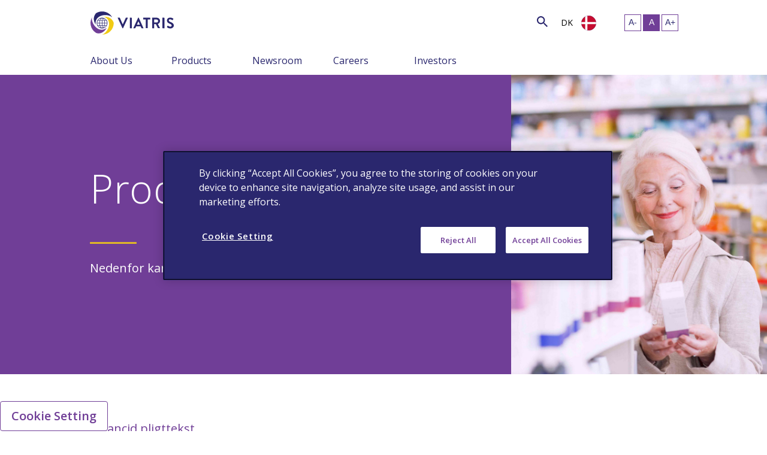

--- FILE ---
content_type: text/html; charset=utf-8
request_url: https://www.viatris.dk/da/pligttekster
body_size: 45380
content:



<!DOCTYPE html>
<!--[if lt IE 7]>      <html class="no-js lt-ie9 lt-ie8 lt-ie7"> <![endif]-->
<!--[if IE 7]>         <html class="no-js lt-ie9 lt-ie8"> <![endif]-->
<!--[if IE 8]>         <html class="no-js lt-ie9"> <![endif]-->
<!--[if gt IE 8]><!-->
<html class="no-js" lang="da">
<!--<![endif]-->
<head>
<link href="/-/media/feature/24column-custom-grid/24column-custom-grid/styles/optimized-min.css?t=20220920T042021Z" rel="stylesheet" /><link href="/-/media/base-themes/core-libraries/styles/optimized-min.css?t=" rel="stylesheet" /><link href="/-/media/base-themes/main-theme/styles/optimized-min.css?t=20240702T161422Z" rel="stylesheet" /><link href="/-/media/themes/common/viatris/viatris/styles/optimized-min.css?t=20260120T024335Z" rel="stylesheet" />    
    
<!-- Google Tag Manager -->
<script>(function(w,d,s,l,i){w[l]=w[l]||[];w[l].push({'gtm.start':
new Date().getTime(),event:'gtm.js'});var f=d.getElementsByTagName(s)[0],
j=d.createElement(s),dl=l!='dataLayer'?'&l='+l:'';j.async=true;j.src=
'https://www.googletagmanager.com/gtm.js?id='+i+dl;f.parentNode.insertBefore(j,f);
})(window,document,'script','dataLayer','GTM-PFP9SSL');</script>
<!-- End Google Tag Manager -->




    <title>Pligttekster | Viatris</title>


        <link rel="canonical" href="https://www.viatris.dk/da/pligttekster" />




    <link href="/-/media/project/common/viatrisdk/images/favicon_32x32.ico" rel="shortcut icon" />




<meta property="og:title"  content="Pligttekster" /><meta property="og:url"  content="https://www.viatris.dk/da/pligttekster" />







<meta property="twitter:title"  content="Pligttekster" /><meta property="twitter:card"  content="summary_large_image" />

    <meta name="viewport" content="width=device-width, initial-scale=1"/>


<script src="/-/media/Themes/Common/Global/Scripts/jquery-351.js"></script>
<script src="/-/media/Themes/Common/Viatris/Viatris/Scripts/interstitials.js"></script>
<script src="https://cdn.jwplayer.com/libraries/wusB1GPX.js"></script>
<style>@media only screen and (min-width: 768px){.half-column-image .field-image img { min-height: 500px;}} .no-seperator .separator{display:none;} #careersDropdown .component.link-list .component-content ul{display:block;top:0px;}
@media (max-width: 767px) {.component.hero#home-only .hero-image.home-img .hero-content.container .field-cta {top: 370px;}}.main-menu a:hover{display: inline-block;}@media (min-width: 1200px){.three-cardModule .individualCard { margin-top: 10px;}}@media (min-width:1281px){.component.hero#home-only .hero-image.home-img .dynamicAspect {height: 410px;}}
.ct-bios .bio-div a { display: block;} .slick-slide .caption .field-content{padding:7px;outline-color:#fff!important;}
@media only screen and (max-width:1050px){.banner-content h5.field-headline,h1.field-headline{font-size:38px!important}.banner-content h5.field-headline,html.plusOne h1.field-headline{font-size:40px!important}.banner-content h5.field-headline,html.minusOne h1.field-headline{font-size:36px!important}}
</style>
<meta charset="utf-8" />

<script>
$(document).ready(function(){$(".header__logo").attr("title","Go to Homepage"),$(".header__logo").attr("alt","Go to Homepage"),$(".header__logo").attr("arialabel","Go to Homepage"),setTimeout(function(){$(".banner-content").removeClass("bg-gradient"),"da"==$("html").attr("lang")&&($(".location-icon").attr("aria-label","Denmark Location icon"),$(".location-icon").attr("alt","Denmark"))},1e4)});
</script>
</head>
<body class="ada_viatris default-device bodyclass">
    
<!-- Google Tag Manager (noscript) -->
<noscript><iframe src=https://www.googletagmanager.com/ns.html?id=GTM-PFP9SSL
height="0" width="0" style="display:none;visibility:hidden"></iframe></noscript>
<!-- End Google Tag Manager (noscript) -->
    
<!-- #wrapper -->
<div id="wrapper">
    <!-- #header -->
    <header>
        <div id="header" class="container-fluid">
            <div class="row">



<div class="component accessibility headerStrip VTCA">
    <div class="container">
        <div class="row">
            <div class="col24-24 col24-md-24">
                <ul>
                   <li><a href="#content" id="skiptocontent" aria-label="Skip to Main Content">Skip to Main Content</a>
                    </li>
                </ul>
            </div>
        </div>
    </div>
</div>
    <div class="component header col-12 col24-24 noPaddingLR vt-ada-header">
        <div class="component-content">
<div class="row justify-content-between bc-secondary" id="links_wrapper"><div class="container-fluid"><div class="col-12 col24-24 noPaddingLR col24-xs-24"><ul>

</ul></div></div></div><div class="row justify-content-between primary_navigation alterShowText"><div class="col-auto col24-auto"><a class="header__logo" href="/" alt="Home" title="Home"><img src="/-/media/project/common/viatris/viatris-logo_withouttm.svg?iar=0&amp;hash=630448133F8685EA2C5E2D6052A8E1F6" alt="Viatris" data-variantitemid="{AD3AEA58-82D2-48D5-BDD0-0D36B1351D96}" data-variantfieldname="Logo Image" /></a></div><div class="col-4 col24-8 col-sm-2 col24-sm-4 order-lg-12 order-lg-24 d-lg-none"><div class="row justify-content-between">
                                    <div class="col col24 search-toggle text-right">
                                        <i class="search-icon" aria-hidden="true"></i>
                                        <i class="close-search d-none" aria-hidden="true"></i>
                                    </div>
                                    <div class="col col24 nav-toggle text-right">
                                        <img alt="Hamburger menu icon" src="-/media/Themes/Common/Viatris/Viatris/images/nav-cta.svg" width="24px" height="24px">
                                    </div>
                                </div>
                            </div>

<div class="col-lg col24-lg order-lg-21 ml-auto">
                                <div class="search-div d-none d-lg-block">
                                    <button class="search-btn" type="submit" onclick="return validateValue(this);" aria-label="Search">
                                        <i class="search-icon" aria-hidden="true">&nbsp;</i>
                                    </button>

                                    <input type="text" class="search-input" name="textBoxSearch" id="textBoxSearch" placeholder="Search" aria-label="Search">    
                                </div>
</div><div class="col-auto col24-auto show-menu menu-item"><div class="field-show-menu-text">Show Menu</div></div><div class="col-lg-auto col24-lg-auto order-lg-22 menu-collapse noPaddingL1"><div class="d-flex justify-content-between align-items-center menu-item"><span class="location-title d-lg-none field-change-location-text">Change Location</span><span class="location-language d-none d-lg-inline-block">DK</span><span><a class="location-icon-link" href="javascript:void(0)"><img class="location-icon ml-lg-2 ml-auto mt-md-6" src="-/media/Themes/Common/Viatris/Viatris/images/flags/DK_flag-800.png" /></a></span></div></div><div class="col-lg-auto col24-4 col24-sm-3 col24-lg-auto order-lg-23 d-flex justify-content-center select-lg-wrap isDesktop"><div class="row"></div></div><div class="col-12 col24-24 location-menu mt-5 mt-md-3 order-last noPaddingLR"><div class="container"><div class="row"><div class="col-12 col24-24"><div class="field-headline field-choose-your-location-text">Choose Your Location</div><div class="close_icon"><a class="close-country-flag" aria-label="Close icon">X</a></div></div></div>
   <div class="row">
        <div class="col-12 col24-24 corporate_link">
             <div class="field-headline field-choose-your-location-text">
                     <span><img src="/-/media/project/common/viatris/global_icon_02.png?h=25&amp;iar=0&amp;w=25&amp;hash=20F8086AD65CA4667DF18277516FC94A" alt="Global" width="25" height="25" /></span> <a href="https://www.viatris.com/" rel="noopener noreferrer" target="_blank">Visit our Corporate site</a>
            </div>
      </div>
 </div>
 <div class="row locations"><div class="col-6 col-lg-3 col24-12 col24-lg-6"><ul class="locations"><li><img src="/-/media/themes/common/viatris/viatris/images/flags/au_flag-800.png?h=25&amp;iar=0&amp;w=25&amp;hash=0583D1B82EC9F0F8C4805C01EE594125" alt="" width="25" height="25" data-variantitemid="{2155E20C-93CE-4166-9963-0D071BCC835C}" data-variantfieldname="Country Flag Image" /><a class="locationLink" href="https://www.viatris.com.au/" locationLink="true" aria-label="">Australia</a><ul class="locations_sub"></ul></li><li><img src="/-/media/themes/common/viatris/viatris/images/flags/at_flag-800.png?h=25&amp;iar=0&amp;w=25&amp;hash=76F16FF0FF36F4AAA1CADD87348F6860" alt="" width="25" height="25" data-variantitemid="{074D1A9E-FC00-4CDF-999E-1ECAD443C435}" data-variantfieldname="Country Flag Image" /><a class="locationLink" href="https://www.viatris.at/" locationLink="true" aria-label="">Austria</a><ul class="locations_sub"></ul></li><li><img src="/-/media/themes/common/viatris/viatris/images/flags/be_flag-800.png?h=25&amp;iar=0&amp;w=25&amp;hash=C397B13F464E2F6B1F8095E3F4A51B40" alt="" width="25" height="25" data-variantitemid="{711F3ACA-41DC-4BA9-BA7A-FCA54204B7B3}" data-variantfieldname="Country Flag Image" /><a class="locationLink" href="#" locationLink="true" aria-label="">Belgium</a><ul class="locations_sub"><li><a class="locationLanguageLink" href="https://www.viatris.be/nl-be" localPopUp="" locationLanguageLink="true">Dutch</a></li><li><a class="locationLanguageLink" href="https://www.viatris.be/fr-be" localPopUp="" locationLanguageLink="true">French</a></li></ul></li><li><img src="/-/media/themes/common/viatris/viatris/images/flags/br_flag-800.png?h=25&amp;iar=0&amp;w=25&amp;hash=1DA3661B360A5FCE32BD5811EE24FBBD" alt="" width="25" height="25" data-variantitemid="{A01A53E8-5A7D-42FB-AE9C-81B12CA44ADE}" data-variantfieldname="Country Flag Image" /><a class="locationLink" href="https://www.viatris.com.br/" locationLink="true" aria-label="">Brazil</a><ul class="locations_sub"></ul></li><li><img src="/-/media/themes/common/viatris/viatris/images/flags/bg_flag-800.png?h=25&amp;iar=0&amp;w=25&amp;hash=B4878DABD1442561D29137C564801F4D" alt="" width="25" height="25" data-variantitemid="{7247F185-36BE-40FE-B5B3-304808996778}" data-variantfieldname="Country Flag Image" /><a class="locationLink" href="https://www.viatris.bg/" locationLink="true" aria-label="">Bulgaria</a><ul class="locations_sub"></ul></li><li><img src="/-/media/themes/common/viatris/viatris/images/flags/ca_flag-800.png?h=25&amp;iar=0&amp;w=25&amp;hash=0C0638A67816FC237C578F06D3932402" alt="" width="25" height="25" data-variantitemid="{D317AD07-6706-492C-B5C2-C9D58D083520}" data-variantfieldname="Country Flag Image" /><a class="locationLink" href="#" locationLink="true" aria-label="">Canada</a><ul class="locations_sub"><li><a class="locationLanguageLink" href="https://www.viatris.ca/en-ca/" localPopUp="" locationLanguageLink="true">English</a></li><li><a class="locationLanguageLink" href="https://www.viatris.ca/fr-ca/" localPopUp="" locationLanguageLink="true">French</a></li></ul></li><li><img src="/-/media/themes/common/viatris/viatris/images/flags/cn_flag-800.png?h=25&amp;iar=0&amp;w=25&amp;hash=6DB9D998C361A98A49F61500EEFF80C6" alt="" width="25" height="25" data-variantitemid="{DD368901-19EA-4DE1-ACB4-ABB04BACE4A8}" data-variantfieldname="Country Flag Image" /><a class="locationLink" href="https://www.viatris.cn" locationLink="true" aria-label="">China</a><ul class="locations_sub"></ul></li><li><img src="/-/media/themes/common/viatris/viatris/images/flags/hr_flag-800.png?h=25&amp;iar=0&amp;w=25&amp;hash=423CE5C3EB7A9E4FC7AD34CAD3A3BBF3" alt="" width="25" height="25" data-variantitemid="{76E6E952-6CB3-4F0E-8983-029C96055DA8}" data-variantfieldname="Country Flag Image" /><a class="locationLink" href="https://www.viatris.hr/" locationLink="true" aria-label="">Croatia</a><ul class="locations_sub"></ul></li><li><img src="/-/media/themes/common/viatris/viatris/images/flags/cz_flag-800.png?h=25&amp;iar=0&amp;w=25&amp;hash=2A806C46DC5CEA61F06E76F250B71B00" alt="" width="25" height="25" data-variantitemid="{6AF350E7-6C46-4050-A7F2-D5BD24A92F16}" data-variantfieldname="Country Flag Image" /><a class="locationLink" href="https://www.viatris.cz/" locationLink="true" aria-label="">Czech Republic</a><ul class="locations_sub"></ul></li><li><img src="/-/media/themes/common/viatris/viatris/images/flags/dk_flag-800.png?h=25&amp;iar=0&amp;w=25&amp;hash=9842908B1BC572CC149AE929C0FB38CE" alt="" width="25" height="25" data-variantitemid="{EB9E7CC7-7B05-44F5-992B-A05D938D9D9D}" data-variantfieldname="Country Flag Image" /><a class="locationLink" href="https://www.viatris.dk" locationLink="true" aria-label="">Denmark</a><ul class="locations_sub"></ul></li><li><img src="/-/media/themes/common/viatris/viatris/images/flags/estonia_flag_icon.png?h=25&amp;iar=0&amp;w=25&amp;hash=F0F23A535BE325EC20AD646DB1E85BDA" alt="" width="25" height="25" data-variantitemid="{0BB1046F-E616-4F1A-A8EF-221851C37E32}" data-variantfieldname="Country Flag Image" /><a class="locationLink" href="https://www.viatris.ee" locationLink="true" aria-label="">Estonia</a><ul class="locations_sub"></ul></li><li><img src="/-/media/themes/common/viatris/viatris/images/flags/fi_flag-800.png?h=25&amp;iar=0&amp;w=25&amp;hash=DADC1667C93653B7E0D72B4C0F116383" alt="" width="25" height="25" data-variantitemid="{00A2774D-A4C9-43A8-9EDB-C45BDE32B9A8}" data-variantfieldname="Country Flag Image" /><a class="locationLink" href="https://www.viatris.fi" locationLink="true" aria-label="">Finland</a><ul class="locations_sub"></ul></li></ul></div><div class="col-6 col-lg-3 col24-12 col24-lg-6"><ul class="locations"><li><img src="/-/media/themes/common/viatris/viatris/images/flags/fr_flag-800.png?h=25&amp;iar=0&amp;w=25&amp;hash=550468494A3C0DC175255F274B4E3BDE" alt="" width="25" height="25" data-variantitemid="{A7424028-B673-4961-A924-AA01D5C726E3}" data-variantfieldname="Country Flag Image" /><a href="https://www.viatris.fr">France</a><ul class="locations_sub"></ul></li><li><img src="/-/media/themes/common/viatris/viatris/images/flags/de_flag-800.png?h=25&amp;iar=0&amp;w=25&amp;hash=D4FA30D5A12B2C739E037DA970B84157" alt="Germany" width="25" height="25" data-variantitemid="{752DEFD8-402E-4E26-B808-9FBAF42F7365}" data-variantfieldname="Country Flag Image" /><a href="https://www.viatris.de/">Germany</a><ul class="locations_sub"></ul></li><li><img src="/-/media/themes/common/viatris/viatris/images/flags/gr_flag-800.png?h=25&amp;iar=0&amp;w=25&amp;hash=3EFC804A880B82EC85919CB58D69822D" alt="" width="25" height="25" data-variantitemid="{B2013FD1-C51D-4628-A0A0-E3E1AE72D6A0}" data-variantfieldname="Country Flag Image" /><a href="https://www.viatris.gr/">Greece</a><ul class="locations_sub"></ul></li><li><img src="/-/media/themes/common/viatris/viatris/images/flags/hk_flag.png?h=25&amp;iar=0&amp;w=25&amp;hash=73A8C1DB1525D692C8E48D5A10D513C1" alt="" width="25" height="25" data-variantitemid="{3624A624-5DEA-40D0-B773-C35E955464B6}" data-variantfieldname="Country Flag Image" /><a href="https://www.viatris.com.hk/">Hong Kong</a><ul class="locations_sub"></ul></li><li><img src="/-/media/themes/common/viatris/viatris/images/flags/hu_flag-800.png?h=25&amp;iar=0&amp;w=25&amp;hash=03E7C2D0894A246845748E5DBE5E4AE8" alt="" width="25" height="25" data-variantitemid="{8749409F-44CF-45BC-9916-A07AB5683C48}" data-variantfieldname="Country Flag Image" /><a href="https://www.viatris.hu/">Hungary</a><ul class="locations_sub"></ul></li><li><img src="/-/media/themes/common/viatris/viatris/images/flags/in_flag-800.png?h=25&amp;iar=0&amp;w=25&amp;hash=8C7C9EAD8EB21297B5B2356AFA1BC868" alt="" width="25" height="25" data-variantitemid="{C2E66AF0-08CD-4C21-BBC8-504EA05F753D}" data-variantfieldname="Country Flag Image" /><a href="https://www.viatris.in">India</a><ul class="locations_sub"></ul></li><li><img src="/-/media/themes/common/viatris/viatris/images/flags/ie_flag-800.png?h=25&amp;iar=0&amp;w=25&amp;hash=18A6C420199C286F70A58CF11EF4630F" alt="" width="25" height="25" data-variantitemid="{259E5BDC-26C1-4C4E-B1C0-E78FB44AD51C}" data-variantfieldname="Country Flag Image" /><a href="https://www.viatris.ie/">Ireland</a><ul class="locations_sub"></ul></li><li><img src="/-/media/themes/common/viatris/viatris/images/flags/it_flag-800.png?h=25&amp;iar=0&amp;w=25&amp;hash=A32DE749FAA86053E1C94650E943A8CE" alt="" width="25" height="25" data-variantitemid="{5A5AF487-2B4D-4EFA-8629-57250DD75CA9}" data-variantfieldname="Country Flag Image" /><a href="https://www.viatris.it">Italy</a><ul class="locations_sub"></ul></li><li><img src="/-/media/themes/common/viatris/viatris/images/flags/jp_flag-800.png?h=25&amp;iar=0&amp;w=25&amp;hash=1C050C882FCD942C92609664CFD41C2E" alt="" width="25" height="25" data-variantitemid="{099085F7-D7BD-4D62-A0AC-857F11B016A0}" data-variantfieldname="Country Flag Image" /><a href="https://www.viatris.jp/">Japan</a><ul class="locations_sub"></ul></li><li><img src="/-/media/themes/common/viatris/viatris/images/flags/kr.png?h=25&amp;iar=0&amp;w=25&amp;hash=722D726AC6B7868E97F62ADB758626D7" alt="" width="25" height="25" data-variantitemid="{2EE6A218-E629-46E5-927A-F8003BB75C40}" data-variantfieldname="Country Flag Image" /><a href="https://www.viatris.co.kr">Korea</a><ul class="locations_sub"></ul></li><li><img src="/-/media/themes/common/viatris/viatris/images/flags/latvia_flag.png?h=25&amp;iar=0&amp;w=25&amp;hash=D7A6459CD89D00F99A17CF6B9E9296D4" alt="" width="25" height="25" data-variantitemid="{50A5238A-EACE-4B65-9B99-0999D1CAC27C}" data-variantfieldname="Country Flag Image" /><a href="https://www.viatris.lv/">Latvia</a><ul class="locations_sub"></ul></li><li><img src="/-/media/themes/common/viatris/viatris/images/flags/lt_flag-800.png?h=25&amp;iar=0&amp;w=25&amp;hash=80872A2931ED1CEE9BDEC1A3182C0957" alt="" width="25" height="25" data-variantitemid="{4ECE6E41-5856-410B-8F93-46AFA3959950}" data-variantfieldname="Country Flag Image" /><a href="https://www.viatris.lt/">Lithuania</a><ul class="locations_sub"></ul></li></ul></div><div class="col-6 col-lg-3 col24-12 col24-lg-6"><ul class="locations"><li><img src="/-/media/themes/common/viatris/viatris/images/flags/my_flag-800.png?h=25&amp;iar=0&amp;w=25&amp;hash=42042C26236B17265B1EE6FE6044E42A" alt="" width="25" height="25" data-variantitemid="{1FC495FF-EECD-43B6-AC8F-EC0464B60D82}" data-variantfieldname="Country Flag Image" /><a href="https://www.viatris.my/">Malaysia</a><ul class="locations_sub"></ul></li><li><img src="/-/media/themes/common/viatris/viatris/images/flags/mx_flag_800.png?h=25&amp;iar=0&amp;w=25&amp;hash=5FB48CAC213F82D3BF9576DD3E3A3FCB" alt="" width="25" height="25" data-variantitemid="{5B7B3D98-8759-4BF9-8BE9-8A1718688D4C}" data-variantfieldname="Country Flag Image" /><a href="https://www.viatris.mx/">Mexico</a><ul class="locations_sub"></ul></li><li><img src="/-/media/themes/common/viatris/viatris/images/flags/nl_flag-800.png?h=25&amp;iar=0&amp;w=25&amp;hash=0E56F2E3A65F96B7CF3D3AD52795D2C2" alt="" width="25" height="25" data-variantitemid="{DFB61680-01C4-4CD1-8D13-E98FEB7C349E}" data-variantfieldname="Country Flag Image" /><a href="https://www.viatris.nl">Netherlands</a><ul class="locations_sub"></ul></li><li><img src="/-/media/themes/common/viatris/viatris/images/flags/nz_flag-800.png?h=25&amp;iar=0&amp;w=25&amp;hash=9167DBB89DD9A38432ED5BE3443981D9" alt="" width="25" height="25" data-variantitemid="{C67C82A7-EA4D-4BC0-A23A-1DFFAEE411B2}" data-variantfieldname="Country Flag Image" /><a href="https://www.viatris.nz">New Zealand</a><ul class="locations_sub"></ul></li><li><img src="/-/media/themes/common/viatris/viatris/images/flags/no_flag-800.png?h=25&amp;iar=0&amp;w=25&amp;hash=50AA0C7D216A8EF41137F63DEDDB7728" alt="" width="25" height="25" data-variantitemid="{5A500394-93E6-4D0D-8A3D-CD1B10BC710A}" data-variantfieldname="Country Flag Image" /><a href="https://www.viatris.no/">Norway</a><ul class="locations_sub"></ul></li><li><img src="/-/media/themes/common/viatris/viatris/images/flags/philippines_flag.png?h=25&amp;iar=0&amp;w=25&amp;hash=BCFE4AAE415F1DEDE5112EE758ED1900" alt="" width="25" height="25" data-variantitemid="{BAE963CC-FC31-457C-BF8E-D89929C516EB}" data-variantfieldname="Country Flag Image" /><a href="https://www.viatris.ph/">Philippines</a><ul class="locations_sub"></ul></li><li><img src="/-/media/themes/common/viatris/viatris/images/flags/pl_flag-800.png?h=25&amp;iar=0&amp;w=25&amp;hash=DA51B2C47C83A8448535B59C6A3E3D2F" alt="" width="25" height="25" data-variantitemid="{9D8C7369-0F73-4E7A-B35D-7CBBB82A8F91}" data-variantfieldname="Country Flag Image" /><a href="https://www.viatris.pl">Poland</a><ul class="locations_sub"></ul></li><li><img src="/-/media/themes/common/viatris/viatris/images/flags/pt_flag-800.png?h=25&amp;iar=0&amp;w=25&amp;hash=568AE8013BA70D66848D315D3F3C4776" alt="" width="25" height="25" data-variantitemid="{4B29A893-A079-4AF4-A14C-9C9279085BE7}" data-variantfieldname="Country Flag Image" /><a href="https://www.viatris.pt">Portugal</a><ul class="locations_sub"></ul></li><li><img src="/-/media/themes/common/viatris/viatris/images/flags/ro_flag-800.png?h=25&amp;iar=0&amp;w=25&amp;hash=B0B28AC308EF95BF6A7C8D555C96681F" alt="" width="25" height="25" data-variantitemid="{2B7A3C55-A1A0-4F65-B680-A1A77AA9B1E4}" data-variantfieldname="Country Flag Image" /><a href="https://www.viatris.ro">Romania</a><ul class="locations_sub"></ul></li><li><img src="/-/media/themes/common/viatris/viatris/images/flags/ru_flag-800.png?h=25&amp;iar=0&amp;w=25&amp;hash=5637EA668917B4EE5E3CE8AFA68212F8" alt="" width="25" height="25" data-variantitemid="{BD8731A4-716E-4231-922C-3F9C6FDFE0C5}" data-variantfieldname="Country Flag Image" /><a href="https://www.viatris.ru">Russia</a><ul class="locations_sub"></ul></li><li><img src="/-/media/themes/common/viatris/viatris/images/flags/ar_sa_flag.png?h=25&amp;iar=0&amp;w=25&amp;hash=C44265FB985342CE3DE2790491B50325" alt="" width="25" height="25" data-variantitemid="{40405C63-0227-4D04-80E2-3A6704068C9D}" data-variantfieldname="Country Flag Image" /><a href="#">Saudi Arabia</a><ul class="locations_sub"><li><a href="https://www.viatris.com/ar-sa/lm/saudi-arabia" localPopUp="">Arabic</a></li><li><a href="https://www.viatris.com/en-sa/lm/saudi-arabia" localPopUp="">English</a></li></ul></li><li><img src="/-/media/themes/common/viatris/viatris/images/flags/rs_flag-800.png?h=25&amp;iar=0&amp;w=25&amp;hash=FE350A34A89C934BB3B3135F67078C5B" alt="" width="25" height="25" data-variantitemid="{134EACE5-169E-4EAB-ADB1-012E9103D294}" data-variantfieldname="Country Flag Image" /><a href="https://www.viatris.rs/">Serbia</a><ul class="locations_sub"></ul></li></ul></div><div class="col-6 col-lg-3 col24-12 col24-lg-6"><ul class="locations"><li><img src="/-/media/themes/common/viatris/viatris/images/flags/sk_flag-800.png?h=25&amp;iar=0&amp;w=25&amp;hash=7E5C4E39C27AE2D192C97DEF67297934" alt="" width="25" height="25" data-variantitemid="{4FAAD807-115A-4C76-9283-5FEACD75B4AF}" data-variantfieldname="Country Flag Image" /><a href="https://www.viatris.sk">Slovakia</a><ul class="locations_sub"></ul></li><li><img src="/-/media/themes/common/viatris/viatris/images/flags/si_flag-800.png?h=25&amp;iar=0&amp;w=25&amp;hash=38CDEE93E11C002F4BA1AEC83FCDF7A8" alt="" width="25" height="25" data-variantitemid="{D358AF80-80EA-4A72-8725-3A465F1868A7}" data-variantfieldname="Country Flag Image" /><a href="https://www.viatris.si">Slovenia</a><ul class="locations_sub"></ul></li><li><img src="/-/media/themes/common/viatris/viatris/images/flags/za_flag-800.png?h=25&amp;iar=0&amp;w=25&amp;hash=C56D54EDB2CF69580C68DB98625B4F18" alt="" width="25" height="25" data-variantitemid="{28FBF60E-607C-4121-9E86-0B34A3AE1788}" data-variantfieldname="Country Flag Image" /><a href="https://www.viatris.co.za/">South Africa</a><ul class="locations_sub"></ul></li><li><img src="/-/media/themes/common/viatris/viatris/images/flags/es_flag-800.png?h=25&amp;iar=0&amp;w=25&amp;hash=254804DC9CBE5DE29D80177884A14393" alt="" width="25" height="25" data-variantitemid="{90DEFBAD-74A6-48A2-8F67-86B713AEF80D}" data-variantfieldname="Country Flag Image" /><a href="https://www.viatris.es">Spain</a><ul class="locations_sub"></ul></li><li><img src="/-/media/themes/common/viatris/viatris/images/flags/se_flag-800.png?h=25&amp;iar=0&amp;w=25&amp;hash=9DD847DDD17774014B033EAA2A2287B9" alt="" width="25" height="25" data-variantitemid="{019D54D9-6694-49CE-8161-6A78F3324702}" data-variantfieldname="Country Flag Image" /><a href="https://www.viatris.se">Sweden</a><ul class="locations_sub"></ul></li><li><img src="/-/media/themes/common/viatris/viatris/images/flags/ch_flag-800.png?h=25&amp;iar=0&amp;w=25&amp;hash=6995F4F74048F8E5BBC86D056A81F208" alt="" width="25" height="25" data-variantitemid="{572E54E5-D019-4344-9A63-9DD7E1E5CC27}" data-variantfieldname="Country Flag Image" /><a href="https://www.viatris.ch">Switzerland</a><ul class="locations_sub"><li><a href="https://www.viatris.ch/de-ch" localPopUp="">German</a></li><li><a href="https://www.viatris.ch/fr-ch" localPopUp="">French</a></li></ul></li><li><img src="/-/media/themes/common/viatris/viatris/images/flags/tw_flag-800.png?h=25&amp;iar=0&amp;w=25&amp;hash=1D6897DC57EC4EDC188859232907EC4B" alt="" width="25" height="25" data-variantitemid="{8492DDE8-42DE-4067-AA96-3C12EE535CB4}" data-variantfieldname="Country Flag Image" /><a href="https://www.viatris.tw/">Taiwan</a><ul class="locations_sub"></ul></li><li><img src="/-/media/themes/common/viatris/viatris/images/flags/th_flag-800.png?h=25&amp;iar=0&amp;w=25&amp;hash=B26A079D4B72FCA58C3FCF43420E8DD2" alt="" width="25" height="25" data-variantitemid="{790A828A-D53C-44F9-9CE3-F645F4E33E94}" data-variantfieldname="Country Flag Image" /><a href="https://www.viatris.co.th">Thailand</a><ul class="locations_sub"></ul></li><li><img src="/-/media/themes/common/viatris/viatris/images/flags/tu_flag-800.png?h=25&amp;iar=0&amp;w=25&amp;hash=D37865E423499F1E4B7D05D4415D07A6" alt="" width="25" height="25" data-variantitemid="{E7F7B583-2F85-418E-81ED-E50372D374AE}" data-variantfieldname="Country Flag Image" /><a href="https://www.viatris.com.tr/">Türkiye</a><ul class="locations_sub"></ul></li><li><img src="/-/media/themes/common/viatris/viatris/images/flags/uk_flag-800.png?h=25&amp;iar=0&amp;w=25&amp;hash=BC174E3E6083C3A319D8CA3DC0408BD3" alt="" width="25" height="25" data-variantitemid="{A1217A3E-ABB1-4094-9C56-EF0A26D2E9A8}" data-variantfieldname="Country Flag Image" /><a href="https://www.viatris.co.uk/">United Kingdom</a><ul class="locations_sub"></ul></li><li><img src="/-/media/themes/common/viatris/viatris/images/flags/us_flag-800.png?h=25&amp;iar=0&amp;w=25&amp;hash=80AEB77A7FA7CB46AFF43EF4BCE7D9F9" alt="" width="25" height="25" data-variantitemid="{99FA8A1E-28FE-47C6-9138-19139CF09E20}" data-variantfieldname="Country Flag Image" /><a href="https://www.viatris.com/en-us/lm/United-States">United States</a><ul class="locations_sub"></ul></li></ul></div><div class="col-6 col-lg-3 col24-12 col24-lg-6"><ul class="locations"></ul></div></div></div></div><div class="col24-3 col24-sm-3 col24-lg-3 order-lg-24 d-flex justify-content-center accessibility ada-placement"><ul>
                   <li class="fontResize">
                        <div class="textResizeWrapper" id="accessControl">                            
                            <input id="smallFont" class="fontScaler smallFont" aria-label="Resize Text - small" title="Resize Text - small" type="submit" value="A-">
                            <input id="normalFont" class="fontScaler normalFont current" aria-label="Resize Text - medium" title="Resize Text - medium" type="submit" value="A">
                            <input id="largeFont" class="fontScaler largeFont" aria-label="Resize Text - large" title="Resize Text - large" type="submit" value="A+">    
                        </div>   
                    </li>
                </ul></div></div><div class="row justify-content-between primary_navigation alterH"><div class="col24-24 col24-md-24 col24-lg-auto main-menu menu-collapse"><ul class="d-lg-flex justify-content-around flex-wrap">
   
   
   <li>
      <div class="row justify-content-between align-items-center">
         <div class="col col24-auto">
            
            <a class="menu-head" aria-label="About Us"  data-ga-location="MenuHead" href="/da/about-us">About Us</a>
            
         </div>
         <div class="col col24-auto">
            <a href="javascript:void(0)" class="d-lg-none sub-menu-toggle"><i class="expand-icon"></i></a>    
         </div>
      </div>
      <ul class="sub-menu">
         
         	
                 <li><a data-ga-location="SubMenu" data-ga-menuhead="About Us" aria-label="Our Story" href="/da/about-us/our-story">Our Story</a></li>
             
         
         	
                 <li><a data-ga-location="SubMenu" data-ga-menuhead="About Us" aria-label="Executive Leadership Team" href="/da/about-us/executive-leadership-team">Executive Leadership Team</a></li>
             
         
         	
                 <li><a data-ga-location="SubMenu" data-ga-menuhead="About Us" aria-label="Our Culture" href="/da/about-us/our-culture">Our Culture</a></li>
             
         
         	
                 <li><a data-ga-location="SubMenu" data-ga-menuhead="About Us" aria-label="Corporate Social Responsibility" href="/da/about-us/corporate-social-responsibility">Corporate Social Responsibility</a></li>
             
         
         	
                 <li><a data-ga-location="SubMenu" data-ga-menuhead="About Us" aria-label="Global Healthcare Gateway" href="/da/about-us/global-healthcare-gateway">Global Healthcare Gateway</a></li>
             
         
         	
                 <li><a data-ga-location="SubMenu" data-ga-menuhead="About Us" aria-label="Document Library" href="/da/about-us/document-library">Document Library</a></li>
             
         
         	
                 <li><a data-ga-location="SubMenu" data-ga-menuhead="About Us" aria-label="Public Policy" href="/da/about-us/public-policy">Public Policy</a></li>
             
         
         	
                 <li><a data-ga-location="SubMenu" data-ga-menuhead="About Us" aria-label="Contact us" href="/da/about-us/contact-us">Contact us</a></li>
             
         
      </ul>
   </li>
          
   
   
   <li>
      <div class="row justify-content-between align-items-center">
         <div class="col col24-auto">
            
            <a class="menu-head" aria-label="Products"  data-ga-location="MenuHead" href="/da/products">Products</a>
            
         </div>
         <div class="col col24-auto">
            <a href="javascript:void(0)" class="d-lg-none sub-menu-toggle"><i class="expand-icon"></i></a>    
         </div>
      </div>
      <ul class="sub-menu">
         
         	
              <li> <a href="https://www.viatrisconnect.dk/" data-ga-menuhead="Products" rel="noopener noreferrer" data-ga-location="SubMenu" target="_blank">HCP Resources</a> </li>
            
         
            
         
            
         
      </ul>
   </li>
          
   
   
   <li>
      <div class="row justify-content-between align-items-center">
         <div class="col col24-auto">
            
           <a href="https://newsroom.viatris.com/" rel="noopener noreferrer" class="menu-head" data-ga-location="MenuHead" target="_blank">Newsroom</a> 
            
         </div>
         <div class="col col24-auto">
            <a href="javascript:void(0)" class="d-lg-none sub-menu-toggle"><i class="expand-icon"></i></a>    
         </div>
      </div>
      <ul class="sub-menu">
         
         	
              <li> <a href="https://newsroom.viatris.com/press-releases" data-ga-menuhead="Newsroom" rel="noopener noreferrer" data-ga-location="SubMenu" target="_blank">Press Release</a> </li>
            
         
      </ul>
   </li>
          
   
   
   <li>
      <div class="row justify-content-between align-items-center">
         <div class="col col24-auto">
            
            <a class="menu-head" aria-label="Careers"  data-ga-location="MenuHead" href="/da/careers">Careers</a>
            
         </div>
         <div class="col col24-auto">
            <a href="javascript:void(0)" class="d-lg-none sub-menu-toggle"><i class="expand-icon"></i></a>    
         </div>
      </div>
      <ul class="sub-menu">
         
         	
                 <li><a data-ga-location="SubMenu" data-ga-menuhead="Careers" aria-label="Diversity and Inclusion" href="/da/careers/diversity-and-inclusion">Diversity and Inclusion</a></li>
             
         
         	
                 <li><a data-ga-location="SubMenu" data-ga-menuhead="Careers" aria-label="Working at Viatris" href="/da/careers/working-at-viatris">Working at Viatris</a></li>
             
         
         	
                 <li><a data-ga-location="SubMenu" data-ga-menuhead="Careers" aria-label="Career FAQ's" href="/da/careers/career-faq">Career FAQ's</a></li>
             
         
      </ul>
   </li>
          
   
   
   <li>
      <div class="row justify-content-between align-items-center">
         <div class="col col24-auto">
            
           <a href="https://investor.viatris.com/" rel="noopener noreferrer" class="menu-head" data-ga-location="MenuHead" target="_blank">Investors</a> 
            
         </div>
         <div class="col col24-auto">
            <a href="javascript:void(0)" class="d-lg-none sub-menu-toggle"><i class="expand-icon"></i></a>    
         </div>
      </div>
      <ul class="sub-menu">
         
         	
              <li> <a href="https://investor.viatris.com/events-and-presentations" data-ga-menuhead="Investors" rel="noopener noreferrer" data-ga-location="SubMenu" target="_blank">Events and Presentations</a> </li>
            
         
         	
              <li> <a href="https://investor.viatris.com/financial-and-filings/sec-filings" data-ga-menuhead="Investors" rel="noopener noreferrer" data-ga-location="SubMenu" target="_blank">Financials and Filings</a> </li>
            
         
         	
              <li> <a href="https://investor.viatris.com/stock-information/stock-performance" data-ga-menuhead="Investors" rel="noopener noreferrer" data-ga-location="SubMenu" target="_blank">Stock Information</a> </li>
            
         
         	
              <li> <a href="https://investor.viatris.com/shareholder-services/email-alerts" data-ga-menuhead="Investors" rel="noopener noreferrer" data-ga-location="SubMenu" target="_blank">Shareholder Toolkit</a> </li>
            
         
         	
              <li> <a href="https://investor.viatris.com/investor-faqs" data-ga-menuhead="Investors" rel="noopener noreferrer" data-ga-location="SubMenu" target="_blank">Investor FAQs</a> </li>
            
         
      </ul>
   </li>
          
   
          
   
          
    
</ul>
</div><div class="col-lg-auto col24-lg-auto d-lg-none menu-collapse mobile-select-lg-wrap"><div class="row"></div></div></div>        </div>
    </div>
</div>
        </div>
    </header>
    <!-- /#header -->
    <!-- #content -->
    <main>
        <div id="content" class="container-fluid">
            <div class="row">

            <div class="component promo">
                <div class="component-content">
<div class="external-interstitial interstitial" style="display: none;"><div class="window"><div class="inner cf"><div class="left"></div><div class="right"><h2 class="field-headline">Leaving the Viatris site</h2><div class="separator separator-primary"></div><div class="caption">You are now leaving the Viatris page for a Viatris affiliate site or third party site that is solely responsible for its content, including its compliance with guidelines applicable in certain geographies. Links to Viatris affiliate sites and third party sites are provided as a resource to our visitors and may not be governed by the same regulatory requirements applicable to this site and unaffiliated third party sites are subject to their own terms and data protection notices and practices. Moreover, if their third party site is subject to other country laws, regulatory requirements, data protection requirements or medical practices may differ between countries and the information provided therein may not be suitable for use in your country.</div><div class="btn-v2 continue"><a class="interstitial-anchor" target="_blank"><span>Continue
</span></a></div><div class="cancel"><a href="#">Cancel</a></div></div></div><div class="stripes"><div class="bar"></div></div></div></div>                </div>
            </div>


    <div class="component hero half-column-image set-minHeight col-12 col24-24 noPaddingLR marginbottom-0">
        <div class="component-content">
<div class="container-fluid"><div class="row bg-gradient"><div class="col-md-6 col24-md-8 order-md-last noPaddingLR align-self-end"><div class="field-image"><img src="/-/media/project/common/viatrisdk/images/pligttekster/m1_srwomanstore_1038x1058_pl_dk.jpg?h=1058&amp;iar=0&amp;w=1038&amp;hash=5536D4D82FE4464A01BA6390B27545EA" alt="" width="1038" height="1058" data-variantitemid="{1ACBB193-FFD3-42ED-8B6D-C051BB956397}" data-variantfieldname="Image" /></div></div><div class="col-md-6 col24-md-16 order-md-first banner-content align-self-center"><div class="cta-outline field-cta"></div><h1 class="field-headline">Produktinformation</h1><div class="separator separator-secondary"></div><p class="field-teaser-copy">Nedenfor kan du finde yderligere oplysninger om produktet.</p></div></div></div>        </div>
    </div>

    <div class="component content-detail Content-Teaser col-12 col24-24 bio-detail noPaddingLR last-item marginbottom-0 margintop-0">
        <div class="component-content">
<div class="container"><div class="field-body-copy"><a href="/-/media/project/common/viatrisdk/pdf/pligttekster/balancid-pligttekst-til-offentlighed.pdf" target="_blank">Balancid pligttekst</a><br />
<a href="/-/media/project/common/viatrisdk/pdf/pligttekster/inotyol-pligttekst-til-offentligheden_paragraf5.pdf" target="_blank">Inotyol pligttekst</a><br />
<a href="/-/media/project/common/viatrisdk/pdf/pligttekster/jernc_pligttekst_paragraf5.pdf" target="_blank">Jern C pligttekst</a><br />
<a href="/-/media/project/common/viatrisdk/pdf/pligttekster/marzine-pligttekst-offentligheden_paragraf5.pdf" target="_blank">Marzine pligttekst</a><br />
<a href="/-/media/project/common/viatrisdk/pdf/pligttekster/medilax-pligttekst-offentligheden.pdf" target="_blank">Medilax pligttekst</a><br />
<a href="/-/media/project/common/viatrisdk/pdf/pligttekster/moxalole_pligttekst-til-offentlighed.pdf" target="_blank">Moxalole pligttekst</a><br />
<a href="/-/media/project/common/viatrisdk/pdf/pligttekster/mucomyst-brusetabl-pligttekst_paragraf5.pdf" target="_blank">Mucomyst pligttekst</a>

</div></div>        </div>
    </div>
</div>
        </div>
    </main>
    <!-- /#content -->
    <!-- #footer -->
    <footer>
        <div id="footer" class="container-fluid">
            <div class="row">


    <div class="component footer col-12 col24-24 noPaddingLR footer bc-primary col24-xs-24">
        <div class="component-content">
<div class="container"><div class="row"><div class="col-sm-auto col24-sm-24 col24-md-auto col24-xl-4-mobile"><ul><li>
  <div class="field-footer-link">
    

    

        <a href="/da/viatris’-databeskyttelseserkl&#230;ring">Privacy Statement (In Danish)</a>

    
  </div>
</li> <li>
  <div class="field-footer-link">
    

    

        <a href="/da/viatris’-cookieerkl&#230;ring">Cookie Statement (In Danish)</a>

    
  </div>
</li> <li>
  <div class="field-footer-link">
    

        <a href="/da/terms-of-use">Terms of use</a>
		
    

    
  </div>
</li> <li>
  <div class="field-footer-link">
    

        <a href="/da/about-us/contact-us">Contact us</a>
		
    

    
  </div>
</li> <li>
  <div class="field-footer-link">
    

        <a href="/da/about-us">About Us</a>
		
    

    
  </div>
</li> <li>
  <div class="field-footer-link">
    

        <a href="/da/products">Products</a>
		
    

    
  </div>
</li> <li>
  <div class="field-footer-link">
    

        <a href="/da/careers">Careers</a>
		
    

    
  </div>
</li> </ul></div><div class="col-sm-auto col24-sm-24 col24-md-5 col24-xl-4"><ul><li>
  <div class="field-footer-link">
    

    

        <a href="/da/viatris’-databeskyttelseserkl&#230;ring">Privacy Statement (In Danish)</a>

    
  </div>
</li> <li>
  <div class="field-footer-link">
    

    

        <a href="/da/viatris’-cookieerkl&#230;ring">Cookie Statement (In Danish)</a>

    
  </div>
</li> <li>
  <div class="field-footer-link">
    

        <a href="/da/terms-of-use">Terms of use</a>
		
    

    
  </div>
</li> </ul></div><div class="col-sm-auto col24-sm-24 col24-md-7 col24-xl-4"><ul><li>
  <div class="field-footer-link">
    

        <a href="/da/about-us/contact-us">Contact us</a>
		
    

    
  </div>
</li> <li>
  <div class="field-footer-link">
    

        <a href="/da/about-us">About Us</a>
		
    

    
  </div>
</li> <li>
  <div class="field-footer-link">
    

        <a href="/da/products">Products</a>
		
    

    
  </div>
</li> </ul></div><div class="col-sm-auto col24-sm-24 col24-md-5 col24-xl-4"><ul><li>
  <div class="field-footer-link">
    

        <a href="/da/careers">Careers</a>
		
    

    
  </div>
</li> </ul></div><div class="col-sm-auto col24-sm-24 col24-md-5 col24-xl-4"><ul></ul></div><div class="col-sm-auto col24-sm-24 col24-md-auto col24-xl-7"><div class="social-links"><ul><li class="social-header field-footersocialheadertext"></li><li><a href="http://linkedin.com/company/Viatris" class="linkedin"><span class="hide field-linkname">linkedin</span></a></li><li><a href="https://www.instagram.com/viatrisinc/" class="instagram"><span class="hide field-linkname">instagram</span></a></li><li><a href="https://x.com/viatrisinc" class="twitter"><span class="hide field-linkname">twitter</span></a></li><li><a href="https://www.youtube.com/viatris" class="youtube"><span class="hide field-linkname">youtube</span></a></li></ul></div><div class="corporate_logo"><p class="field-visit-corporate-text">Visit our Corporate site</p><a href="https://www.viatris.com/en" target="_blank"><img src="/-/media/project/common/viatrisdk/images/footer-viatris-logo.png?h=70&amp;iar=0&amp;w=263&amp;hash=4A08B648DC60C42FF642722F33F366A3" alt="Viatris" width="263" height="70" data-variantitemid="{5666B016-C73E-4861-9AF3-53787A49A21D}" data-variantfieldname="Footer Logo" /></a></div><div class="connect_logo"><a href="" target="_blank"></a></div></div></div><div class="row mt-4"><div class="col col24"><div class="divider"></div></div></div><div class="row justify-content-between mt-4 copyright-section"><div class="col-auto col24-md-12 col24-xl-12 field-copyright-content">&copy; 2026 Viatris Inc. All Rights Reserved. VIATRIS, the Viatris Logo and the Global Healthcare Gateway logo are trademarks and GLOBAL HEALTHCARE GATEWAY and PARTNER OF CHOICE are registered trademarks of Mylan Inc., a Viatris company.</div><div class="col-auto col24-md-8 col24-xl-8 field-job-code"><a style="outline-color: #fff !important;" href="https://www.findsmiley.dk/1147151">Se vores seneste Smiley-rapport</a></div><div class="col-auto col24-md-2 col24-xl-2"><div><div class="scroll-top" aria-label="Back To Top" onclick="scrollToTop()"> 
                <svg xmlns="http://www.w3.org/2000/svg" id="prefix__Scroll_to_Top_Btn" width="42" height="42" data-name="Scroll to Top Btn" viewBox="0 0 42 42">
                                    <circle id="prefix__Ellipse_40" cx="21" cy="21" r="21" data-name="Ellipse 40" />
                                    <path id="prefix__Path_1775" d="M.8 0L-.512 1.308l4.951 4.951h-20.633v1.869H4.439l-4.951 4.951L.8 14.387l7.189-7.194z" 
                                        data-name="Path 1775" transform="rotate(-90 15.495 1.494)" />
                </svg>
 </div></div></div></div></div>        </div>
    </div>
</div>
        </div>
    </footer>
    <!-- /#footer -->
</div>
<!-- /#wrapper -->

    
<script src="/-/media/base-themes/core-libraries/scripts/optimized-min.js?t="></script><script src="/-/media/base-themes/xa-api/scripts/optimized-min.js?t="></script><script src="/-/media/base-themes/main-theme/scripts/optimized-min.js?t=20240702T161415Z"></script><script src="/-/media/base-themes/google-maps-js-connector/scripts/optimized-min.js?t="></script><script src="/-/media/base-themes/maps/scripts/optimized-min.js?t="></script><script src="/-/media/base-themes/components-theme/scripts/optimized-min.js?t=20230130T124417Z"></script><script src="/-/media/base-themes/resolve-conflicts/scripts/optimized-min.js?t="></script><script src="/-/media/themes/common/viatris/viatris/scripts/optimized-min.js?t=20260120T024410Z"></script>    <!-- /#wrapper -->
</body>
</html>